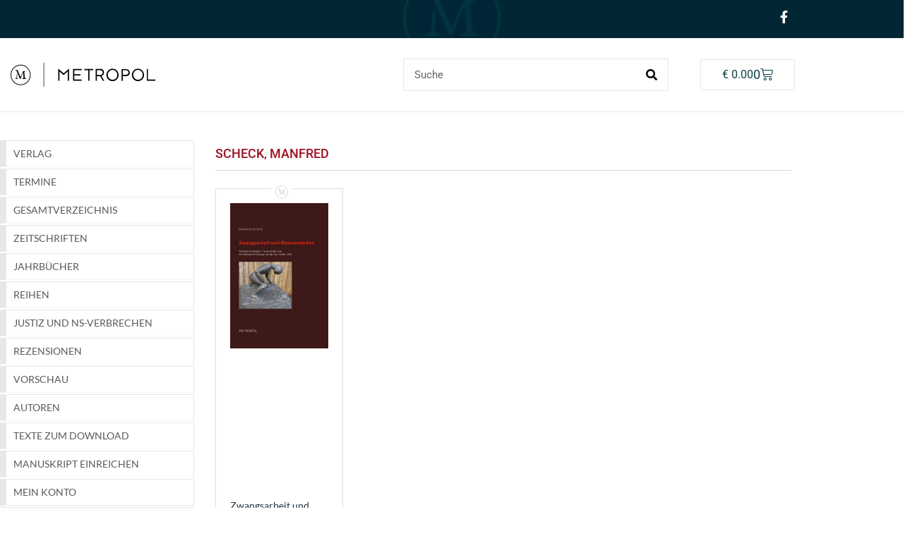

--- FILE ---
content_type: text/css; charset=utf-8
request_url: https://metropol-verlag.de/wp-content/uploads/elementor/css/post-12551.css?ver=1769456823
body_size: 1829
content:
.elementor-12551 .elementor-element.elementor-element-5aa0531{padding:40px 0px 0px 0px;}.elementor-12551 .elementor-element.elementor-element-04b01d1 > .elementor-element-populated{padding:0px 0px 0px 0px;}.elementor-widget-nav-menu .elementor-nav-menu .elementor-item{font-family:var( --e-global-typography-primary-font-family ), Sans-serif;font-weight:var( --e-global-typography-primary-font-weight );}.elementor-widget-nav-menu .elementor-nav-menu--main .elementor-item{color:var( --e-global-color-text );fill:var( --e-global-color-text );}.elementor-widget-nav-menu .elementor-nav-menu--main .elementor-item:hover,
					.elementor-widget-nav-menu .elementor-nav-menu--main .elementor-item.elementor-item-active,
					.elementor-widget-nav-menu .elementor-nav-menu--main .elementor-item.highlighted,
					.elementor-widget-nav-menu .elementor-nav-menu--main .elementor-item:focus{color:var( --e-global-color-accent );fill:var( --e-global-color-accent );}.elementor-widget-nav-menu .elementor-nav-menu--main:not(.e--pointer-framed) .elementor-item:before,
					.elementor-widget-nav-menu .elementor-nav-menu--main:not(.e--pointer-framed) .elementor-item:after{background-color:var( --e-global-color-accent );}.elementor-widget-nav-menu .e--pointer-framed .elementor-item:before,
					.elementor-widget-nav-menu .e--pointer-framed .elementor-item:after{border-color:var( --e-global-color-accent );}.elementor-widget-nav-menu{--e-nav-menu-divider-color:var( --e-global-color-text );}.elementor-widget-nav-menu .elementor-nav-menu--dropdown .elementor-item, .elementor-widget-nav-menu .elementor-nav-menu--dropdown  .elementor-sub-item{font-family:var( --e-global-typography-accent-font-family ), Sans-serif;font-weight:var( --e-global-typography-accent-font-weight );}.elementor-12551 .elementor-element.elementor-element-0adcbca .elementor-menu-toggle{margin:0 auto;}.elementor-12551 .elementor-element.elementor-element-0adcbca .elementor-nav-menu .elementor-item{font-family:"Lato", Sans-serif;font-size:14px;font-weight:400;text-transform:uppercase;line-height:20px;}.elementor-12551 .elementor-element.elementor-element-0adcbca .elementor-nav-menu--main .elementor-item{color:#58595A;fill:#58595A;padding-left:10px;padding-right:10px;padding-top:8px;padding-bottom:8px;}.elementor-12551 .elementor-element.elementor-element-0adcbca .elementor-nav-menu--dropdown a, .elementor-12551 .elementor-element.elementor-element-0adcbca .elementor-menu-toggle{color:#58595A;fill:#58595A;}.elementor-12551 .elementor-element.elementor-element-0adcbca .elementor-nav-menu--dropdown a:hover,
					.elementor-12551 .elementor-element.elementor-element-0adcbca .elementor-nav-menu--dropdown a:focus,
					.elementor-12551 .elementor-element.elementor-element-0adcbca .elementor-nav-menu--dropdown a.elementor-item-active,
					.elementor-12551 .elementor-element.elementor-element-0adcbca .elementor-nav-menu--dropdown a.highlighted,
					.elementor-12551 .elementor-element.elementor-element-0adcbca .elementor-menu-toggle:hover,
					.elementor-12551 .elementor-element.elementor-element-0adcbca .elementor-menu-toggle:focus{color:#58595A;}.elementor-12551 .elementor-element.elementor-element-0adcbca .elementor-nav-menu--dropdown a:hover,
					.elementor-12551 .elementor-element.elementor-element-0adcbca .elementor-nav-menu--dropdown a:focus,
					.elementor-12551 .elementor-element.elementor-element-0adcbca .elementor-nav-menu--dropdown a.elementor-item-active,
					.elementor-12551 .elementor-element.elementor-element-0adcbca .elementor-nav-menu--dropdown a.highlighted{background-color:rgba(255, 255, 255, 0);}.elementor-12551 .elementor-element.elementor-element-0adcbca .elementor-nav-menu--dropdown a.elementor-item-active{color:#58595A;background-color:rgba(255, 255, 255, 0);}.elementor-12551 .elementor-element.elementor-element-0adcbca{--nav-menu-icon-size:13px;}.elementor-12551 .elementor-element.elementor-element-865ac71 .elementor-menu-toggle{margin:0 auto;}.elementor-12551 .elementor-element.elementor-element-865ac71 .elementor-nav-menu .elementor-item{font-family:"Lato", Sans-serif;font-size:14px;font-weight:400;text-transform:uppercase;line-height:20px;}.elementor-12551 .elementor-element.elementor-element-865ac71 .elementor-nav-menu--main .elementor-item{color:#58595A;fill:#58595A;padding-left:10px;padding-right:10px;padding-top:8px;padding-bottom:8px;}.elementor-12551 .elementor-element.elementor-element-865ac71 .elementor-nav-menu--dropdown a, .elementor-12551 .elementor-element.elementor-element-865ac71 .elementor-menu-toggle{color:#58595A;fill:#58595A;}.elementor-12551 .elementor-element.elementor-element-865ac71 .elementor-nav-menu--dropdown a:hover,
					.elementor-12551 .elementor-element.elementor-element-865ac71 .elementor-nav-menu--dropdown a:focus,
					.elementor-12551 .elementor-element.elementor-element-865ac71 .elementor-nav-menu--dropdown a.elementor-item-active,
					.elementor-12551 .elementor-element.elementor-element-865ac71 .elementor-nav-menu--dropdown a.highlighted,
					.elementor-12551 .elementor-element.elementor-element-865ac71 .elementor-menu-toggle:hover,
					.elementor-12551 .elementor-element.elementor-element-865ac71 .elementor-menu-toggle:focus{color:#58595A;}.elementor-12551 .elementor-element.elementor-element-865ac71 .elementor-nav-menu--dropdown a:hover,
					.elementor-12551 .elementor-element.elementor-element-865ac71 .elementor-nav-menu--dropdown a:focus,
					.elementor-12551 .elementor-element.elementor-element-865ac71 .elementor-nav-menu--dropdown a.elementor-item-active,
					.elementor-12551 .elementor-element.elementor-element-865ac71 .elementor-nav-menu--dropdown a.highlighted{background-color:rgba(255, 255, 255, 0);}.elementor-12551 .elementor-element.elementor-element-865ac71 .elementor-nav-menu--dropdown a.elementor-item-active{color:#58595A;background-color:rgba(255, 255, 255, 0);}.elementor-12551 .elementor-element.elementor-element-865ac71{--nav-menu-icon-size:13px;}.elementor-bc-flex-widget .elementor-12551 .elementor-element.elementor-element-659f6fd.elementor-column .elementor-widget-wrap{align-items:flex-start;}.elementor-12551 .elementor-element.elementor-element-659f6fd.elementor-column.elementor-element[data-element_type="column"] > .elementor-widget-wrap.elementor-element-populated{align-content:flex-start;align-items:flex-start;}.elementor-12551 .elementor-element.elementor-element-659f6fd > .elementor-element-populated{border-style:solid;border-width:0px 0px 0px 1px;border-color:#E6E7E8;padding:0px 15px 0px 30px;}.elementor-widget-heading .elementor-heading-title{font-family:var( --e-global-typography-primary-font-family ), Sans-serif;font-weight:var( --e-global-typography-primary-font-weight );color:var( --e-global-color-primary );}.elementor-12551 .elementor-element.elementor-element-766cc92 > .elementor-widget-container{padding:10px 0px 0px 0px;}.elementor-12551 .elementor-element.elementor-element-766cc92 .elementor-heading-title{font-size:18px;font-weight:500;text-transform:uppercase;color:#9B1020;}.elementor-widget-divider{--divider-color:var( --e-global-color-secondary );}.elementor-widget-divider .elementor-divider__text{color:var( --e-global-color-secondary );font-family:var( --e-global-typography-secondary-font-family ), Sans-serif;font-weight:var( --e-global-typography-secondary-font-weight );}.elementor-widget-divider.elementor-view-stacked .elementor-icon{background-color:var( --e-global-color-secondary );}.elementor-widget-divider.elementor-view-framed .elementor-icon, .elementor-widget-divider.elementor-view-default .elementor-icon{color:var( --e-global-color-secondary );border-color:var( --e-global-color-secondary );}.elementor-widget-divider.elementor-view-framed .elementor-icon, .elementor-widget-divider.elementor-view-default .elementor-icon svg{fill:var( --e-global-color-secondary );}.elementor-12551 .elementor-element.elementor-element-a7b3f36{--divider-border-style:solid;--divider-color:#D9D9D9;--divider-border-width:1px;}.elementor-12551 .elementor-element.elementor-element-a7b3f36 > .elementor-widget-container{margin:-8px 0px 0px 0px;}.elementor-12551 .elementor-element.elementor-element-a7b3f36 .elementor-divider-separator{width:100%;}.elementor-12551 .elementor-element.elementor-element-a7b3f36 .elementor-divider{padding-block-start:2px;padding-block-end:2px;}.elementor-widget-archive-posts .elementor-button{background-color:var( --e-global-color-accent );font-family:var( --e-global-typography-accent-font-family ), Sans-serif;font-weight:var( --e-global-typography-accent-font-weight );}.elementor-widget-archive-posts .elementor-post__title, .elementor-widget-archive-posts .elementor-post__title a{color:var( --e-global-color-secondary );font-family:var( --e-global-typography-primary-font-family ), Sans-serif;font-weight:var( --e-global-typography-primary-font-weight );}.elementor-widget-archive-posts .elementor-post__meta-data{font-family:var( --e-global-typography-secondary-font-family ), Sans-serif;font-weight:var( --e-global-typography-secondary-font-weight );}.elementor-widget-archive-posts .elementor-post__excerpt p{font-family:var( --e-global-typography-text-font-family ), Sans-serif;font-weight:var( --e-global-typography-text-font-weight );}.elementor-widget-archive-posts .elementor-post__read-more{color:var( --e-global-color-accent );}.elementor-widget-archive-posts a.elementor-post__read-more{font-family:var( --e-global-typography-accent-font-family ), Sans-serif;font-weight:var( --e-global-typography-accent-font-weight );}.elementor-widget-archive-posts .elementor-post__card .elementor-post__badge{background-color:var( --e-global-color-accent );font-family:var( --e-global-typography-accent-font-family ), Sans-serif;font-weight:var( --e-global-typography-accent-font-weight );}.elementor-widget-archive-posts .elementor-pagination{font-family:var( --e-global-typography-secondary-font-family ), Sans-serif;font-weight:var( --e-global-typography-secondary-font-weight );}.elementor-widget-archive-posts .e-load-more-message{font-family:var( --e-global-typography-secondary-font-family ), Sans-serif;font-weight:var( --e-global-typography-secondary-font-weight );}.elementor-widget-archive-posts .elementor-posts-nothing-found{color:var( --e-global-color-text );font-family:var( --e-global-typography-text-font-family ), Sans-serif;font-weight:var( --e-global-typography-text-font-weight );}.elementor-12551 .elementor-element.elementor-element-24edc1e{--grid-row-gap:35px;--grid-column-gap:30px;}.elementor-12551 .elementor-element.elementor-element-24edc1e .elementor-posts-container .elementor-post__thumbnail{padding-bottom:calc( 1.45 * 100% );}.elementor-12551 .elementor-element.elementor-element-24edc1e:after{content:"1.45";}.elementor-12551 .elementor-element.elementor-element-24edc1e .elementor-post__thumbnail__link{width:100%;}.elementor-12551 .elementor-element.elementor-element-24edc1e.elementor-posts--thumbnail-left .elementor-post__thumbnail__link{margin-right:12px;}.elementor-12551 .elementor-element.elementor-element-24edc1e.elementor-posts--thumbnail-right .elementor-post__thumbnail__link{margin-left:12px;}.elementor-12551 .elementor-element.elementor-element-24edc1e.elementor-posts--thumbnail-top .elementor-post__thumbnail__link{margin-bottom:12px;}.elementor-12551 .elementor-element.elementor-element-24edc1e .elementor-post__title, .elementor-12551 .elementor-element.elementor-element-24edc1e .elementor-post__title a{color:rgba(5, 28, 40, 0.9);font-family:"Lato", Sans-serif;font-size:14px;font-weight:400;}.elementor-12551 .elementor-element.elementor-element-24edc1e .elementor-pagination{text-align:center;}body:not(.rtl) .elementor-12551 .elementor-element.elementor-element-24edc1e .elementor-pagination .page-numbers:not(:first-child){margin-left:calc( 14px/2 );}body:not(.rtl) .elementor-12551 .elementor-element.elementor-element-24edc1e .elementor-pagination .page-numbers:not(:last-child){margin-right:calc( 14px/2 );}body.rtl .elementor-12551 .elementor-element.elementor-element-24edc1e .elementor-pagination .page-numbers:not(:first-child){margin-right:calc( 14px/2 );}body.rtl .elementor-12551 .elementor-element.elementor-element-24edc1e .elementor-pagination .page-numbers:not(:last-child){margin-left:calc( 14px/2 );}.elementor-12551 .elementor-element.elementor-element-1e4b4d3{--spacer-size:50px;}.elementor-widget .tippy-tooltip .tippy-content{text-align:center;}@media(max-width:1024px){.elementor-12551 .elementor-element.elementor-element-5aa0531{padding:30px 25px 0px 25px;}.elementor-12551 .elementor-element.elementor-element-659f6fd > .elementor-element-populated{padding:0px 0px 0px 30px;}}@media(max-width:767px){.elementor-12551 .elementor-element.elementor-element-5aa0531{padding:20px 20px 0px 20px;}.elementor-12551 .elementor-element.elementor-element-04b01d1 > .elementor-element-populated{padding:0px 0px 0px 0px;}.elementor-12551 .elementor-element.elementor-element-0adcbca > .elementor-widget-container{margin:0px 0px 0px 0px;padding:8px 0px 0px 0px;}.elementor-12551 .elementor-element.elementor-element-865ac71 > .elementor-widget-container{margin:0px 0px 0px 0px;padding:8px 0px 0px 0px;}.elementor-12551 .elementor-element.elementor-element-659f6fd > .elementor-element-populated{border-width:0px 0px 0px 0px;padding:20px 0px 0px 0px;}.elementor-12551 .elementor-element.elementor-element-24edc1e .elementor-posts-container .elementor-post__thumbnail{padding-bottom:calc( 0.5 * 100% );}.elementor-12551 .elementor-element.elementor-element-24edc1e:after{content:"0.5";}.elementor-12551 .elementor-element.elementor-element-24edc1e .elementor-post__thumbnail__link{width:100%;}}@media(min-width:768px){.elementor-12551 .elementor-element.elementor-element-04b01d1{width:24%;}.elementor-12551 .elementor-element.elementor-element-659f6fd{width:75.665%;}}@media(max-width:1024px) and (min-width:768px){.elementor-12551 .elementor-element.elementor-element-04b01d1{width:35%;}.elementor-12551 .elementor-element.elementor-element-659f6fd{width:65%;}}/* Start custom CSS for nav-menu, class: .elementor-element-0adcbca *//* Link */
.elementor-nav-menu--layout-vertical .menu-item a{
	border-color:#e6e7e8;
	border-width:1px;
	border-style:solid;
	border-left-width:9px;
	border-bottom-width:1px;
	margin-bottom:2px;
	margin-top:0px;
	border-bottom-color:rgba(230,231,232,0.37);
}

/* Link (hover) */
.elementor-nav-menu--layout-vertical .menu-item a:hover{
	border-left-color:#ebe6c1;
}

/* Elementor item */
.elementor-nav-menu--layout-vertical .menu-item:nth-child(13) .elementor-item{
	border-bottom-color:#e6e7e8;
}

/* Link */
.elementor-nav-menu--layout-vertical .menu-item a{
	border-right-width:0px;
	
}

.elementor-menu-toggle:after {
    position: relative;
    content: "MENU";
    padding-right: 10px;
    padding-left: 5px;
    
    color: #58595A;
    font-size: 17px
}

.elementor-menu-toggle {
    color: #58595A;
    background-color: transparent;
}

/* 767px and below screen sizes */
@media (max-width:767px){

	/* Link */
	.elementor-widget-wrap .elementor-widget-nav-menu .elementor-widget-container .elementor-nav-menu--dropdown .elementor-nav-menu .menu-item a{
		border-color:#e7e8e9 !important;
	}
	
	/* Link */
	.elementor-element-8055e09 .elementor-container .elementor-row .elementor-top-column .elementor-column-wrap .elementor-widget-wrap .elementor-widget-nav-menu .elementor-widget-container .elementor-nav-menu--dropdown .elementor-nav-menu .menu-item a{
		border-color:#e7e8e9 !important;
		border-top-color:rgba(230,231,232,0.37) !important;
	}
	
	/* Link */
	.elementor-nav-menu--dropdown .menu-item a{
		border-style:solid;
		border-width:1px;
		border-left-width:9px;
		border-bottom-width:0px;
		margin-bottom:2px;
	}
	
	/* Link (hover) */
	.elementor-widget-container .elementor-nav-menu--dropdown .elementor-nav-menu .menu-item a:hover{
		border-left-color:#ebe6c1 !important;
	}
	
	/* Division */
	.elementor-element-8055e09 .elementor-widget-nav-menu .elementor-widget-container{
		border-width:1px;
	}
	
}/* End custom CSS */
/* Start custom CSS for nav-menu, class: .elementor-element-865ac71 *//* Link */
.elementor-nav-menu--layout-vertical .menu-item a{
	border-color:#e6e7e8;
	border-width:1px;
	border-style:solid;
	border-left-width:9px;
	border-bottom-width:1px;
	margin-bottom:2px;
	margin-top:0px;
	border-bottom-color:rgba(230,231,232,0.37);
}

/* Link (hover) */
.elementor-nav-menu--layout-vertical .menu-item a:hover{
	border-left-color:#ebe6c1;
}

/* Elementor item */
.elementor-nav-menu--layout-vertical .menu-item:nth-child(13) .elementor-item{
	border-bottom-color:#e6e7e8;
}

/* Link */
.elementor-nav-menu--layout-vertical .menu-item a{
	border-right-width:0px;
	
}

.elementor-menu-toggle:after {
    position: relative;
    content: "MENU";
    padding-right: 10px;
    padding-left: 5px;
    
    color: #58595A;
    font-size: 17px
}

.elementor-menu-toggle {
    color: #58595A;
    background-color: transparent;
}

/* 767px and below screen sizes */
@media (max-width:767px){

	/* Link */
	.elementor-widget-wrap .elementor-widget-nav-menu .elementor-widget-container .elementor-nav-menu--dropdown .elementor-nav-menu .menu-item a{
		border-color:#e7e8e9 !important;
	}
	
	/* Link */
	.elementor-element-8055e09 .elementor-container .elementor-row .elementor-top-column .elementor-column-wrap .elementor-widget-wrap .elementor-widget-nav-menu .elementor-widget-container .elementor-nav-menu--dropdown .elementor-nav-menu .menu-item a{
		border-color:#e7e8e9 !important;
		border-top-color:rgba(230,231,232,0.37) !important;
	}
	
	/* Link */
	.elementor-nav-menu--dropdown .menu-item a{
		border-style:solid;
		border-width:1px;
		border-left-width:9px;
		border-bottom-width:0px;
		margin-bottom:2px;
	}
	
	/* Link (hover) */
	.elementor-widget-container .elementor-nav-menu--dropdown .elementor-nav-menu .menu-item a:hover{
		border-left-color:#ebe6c1 !important;
	}
	
	/* Division */
	.elementor-element-8055e09 .elementor-widget-nav-menu .elementor-widget-container{
		border-width:1px;
	}
	
}/* End custom CSS */
/* Start custom CSS for archive-posts, class: .elementor-element-24edc1e */.elementor-posts-container .elementor-post {
    padding: 20px;
   
}/* End custom CSS */